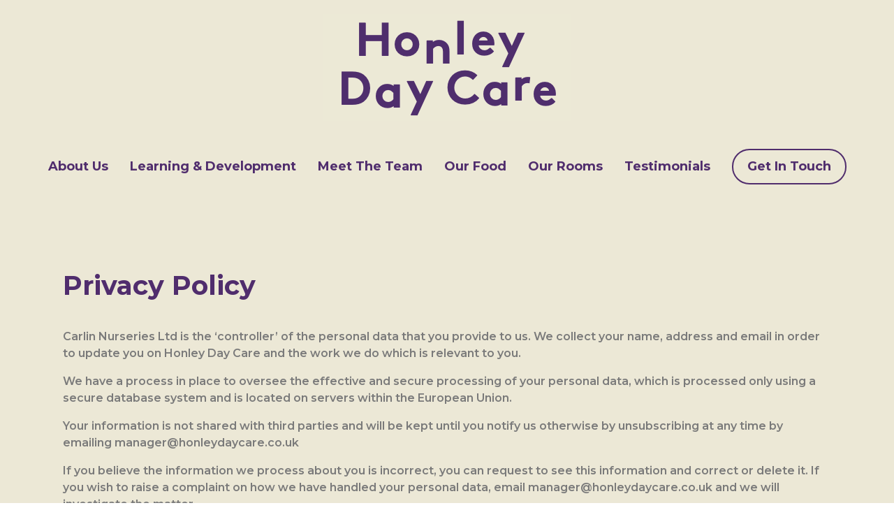

--- FILE ---
content_type: text/html; charset=UTF-8
request_url: https://honleydaycare.co.uk/privacy-policy/
body_size: 59564
content:
<!doctype html>
<html lang="en-US" class="no-js">
	<head>
        
		<meta charset="UTF-8">

		<link href="//www.google-analytics.com" rel="dns-prefetch">

                        <link rel="shortcut icon" href="https://honleydaycare.co.uk/wp-content/themes/honley_theme/assets/img/favicons/favicon.ico">

		<meta http-equiv="X-UA-Compatible" content="IE=edge">
		<meta name="viewport" content="width=device-width, initial-scale=1.0">

				<meta name="format-detection" content="telephone=no">


		<meta name='robots' content='index, follow, max-image-preview:large, max-snippet:-1, max-video-preview:-1' />
	<style>img:is([sizes="auto" i], [sizes^="auto," i]) { contain-intrinsic-size: 3000px 1500px }</style>
	
	<!-- This site is optimized with the Yoast SEO plugin v20.0 - https://yoast.com/wordpress/plugins/seo/ -->
	<title>Privacy Policy - Honley Day Care</title>
	<link rel="canonical" href="https://honleydaycare.co.uk/privacy-policy/" />
	<meta property="og:locale" content="en_US" />
	<meta property="og:type" content="article" />
	<meta property="og:title" content="Privacy Policy - Honley Day Care" />
	<meta property="og:description" content="Privacy Policy Carlin Nurseries Ltd is the ‘controller’ of the personal data that you provide to us. We collect your name, address and email in order to update you on Honley Day Care and the work we do which is relevant to you.   We have a process in place to oversee the effective and... View Article" />
	<meta property="og:url" content="https://honleydaycare.co.uk/privacy-policy/" />
	<meta property="og:site_name" content="Honley Day Care" />
	<meta property="article:modified_time" content="2022-02-07T10:25:38+00:00" />
	<meta property="og:image" content="https://honley.fifteen.dev/wp-content/uploads/2021/08/Asset-9.svg" />
	<meta name="twitter:card" content="summary_large_image" />
	<meta name="twitter:label1" content="Est. reading time" />
	<meta name="twitter:data1" content="1 minute" />
	<script type="application/ld+json" class="yoast-schema-graph">{"@context":"https://schema.org","@graph":[{"@type":"WebPage","@id":"https://honleydaycare.co.uk/privacy-policy/","url":"https://honleydaycare.co.uk/privacy-policy/","name":"Privacy Policy - Honley Day Care","isPartOf":{"@id":"https://honleydaycare.co.uk/#website"},"primaryImageOfPage":{"@id":"https://honleydaycare.co.uk/privacy-policy/#primaryimage"},"image":{"@id":"https://honleydaycare.co.uk/privacy-policy/#primaryimage"},"thumbnailUrl":"https://honley.fifteen.dev/wp-content/uploads/2021/08/Asset-9.svg","datePublished":"2021-08-26T11:54:14+00:00","dateModified":"2022-02-07T10:25:38+00:00","breadcrumb":{"@id":"https://honleydaycare.co.uk/privacy-policy/#breadcrumb"},"inLanguage":"en-US","potentialAction":[{"@type":"ReadAction","target":["https://honleydaycare.co.uk/privacy-policy/"]}]},{"@type":"ImageObject","inLanguage":"en-US","@id":"https://honleydaycare.co.uk/privacy-policy/#primaryimage","url":"https://honley.fifteen.dev/wp-content/uploads/2021/08/Asset-9.svg","contentUrl":"https://honley.fifteen.dev/wp-content/uploads/2021/08/Asset-9.svg"},{"@type":"BreadcrumbList","@id":"https://honleydaycare.co.uk/privacy-policy/#breadcrumb","itemListElement":[{"@type":"ListItem","position":1,"name":"Home","item":"https://honleydaycare.co.uk/"},{"@type":"ListItem","position":2,"name":"Privacy Policy"}]},{"@type":"WebSite","@id":"https://honleydaycare.co.uk/#website","url":"https://honleydaycare.co.uk/","name":"Honley Day Care","description":"Just another WordPress site","potentialAction":[{"@type":"SearchAction","target":{"@type":"EntryPoint","urlTemplate":"https://honleydaycare.co.uk/?s={search_term_string}"},"query-input":"required name=search_term_string"}],"inLanguage":"en-US"}]}</script>
	<!-- / Yoast SEO plugin. -->


<link rel='dns-prefetch' href='//fonts.googleapis.com' />
<link rel='stylesheet' id='formidable-css' href='https://honleydaycare.co.uk/wp-content/plugins/formidable/css/formidableforms.css?ver=823949' media='all' />
<link rel='stylesheet' id='wp-block-library-css' href='https://honleydaycare.co.uk/wp-includes/css/dist/block-library/style.min.css?ver=6.8.3' media='all' />
<style id='classic-theme-styles-inline-css' type='text/css'>
/*! This file is auto-generated */
.wp-block-button__link{color:#fff;background-color:#32373c;border-radius:9999px;box-shadow:none;text-decoration:none;padding:calc(.667em + 2px) calc(1.333em + 2px);font-size:1.125em}.wp-block-file__button{background:#32373c;color:#fff;text-decoration:none}
</style>
<style id='global-styles-inline-css' type='text/css'>
:root{--wp--preset--aspect-ratio--square: 1;--wp--preset--aspect-ratio--4-3: 4/3;--wp--preset--aspect-ratio--3-4: 3/4;--wp--preset--aspect-ratio--3-2: 3/2;--wp--preset--aspect-ratio--2-3: 2/3;--wp--preset--aspect-ratio--16-9: 16/9;--wp--preset--aspect-ratio--9-16: 9/16;--wp--preset--color--black: #000000;--wp--preset--color--cyan-bluish-gray: #abb8c3;--wp--preset--color--white: #ffffff;--wp--preset--color--pale-pink: #f78da7;--wp--preset--color--vivid-red: #cf2e2e;--wp--preset--color--luminous-vivid-orange: #ff6900;--wp--preset--color--luminous-vivid-amber: #fcb900;--wp--preset--color--light-green-cyan: #7bdcb5;--wp--preset--color--vivid-green-cyan: #00d084;--wp--preset--color--pale-cyan-blue: #8ed1fc;--wp--preset--color--vivid-cyan-blue: #0693e3;--wp--preset--color--vivid-purple: #9b51e0;--wp--preset--gradient--vivid-cyan-blue-to-vivid-purple: linear-gradient(135deg,rgba(6,147,227,1) 0%,rgb(155,81,224) 100%);--wp--preset--gradient--light-green-cyan-to-vivid-green-cyan: linear-gradient(135deg,rgb(122,220,180) 0%,rgb(0,208,130) 100%);--wp--preset--gradient--luminous-vivid-amber-to-luminous-vivid-orange: linear-gradient(135deg,rgba(252,185,0,1) 0%,rgba(255,105,0,1) 100%);--wp--preset--gradient--luminous-vivid-orange-to-vivid-red: linear-gradient(135deg,rgba(255,105,0,1) 0%,rgb(207,46,46) 100%);--wp--preset--gradient--very-light-gray-to-cyan-bluish-gray: linear-gradient(135deg,rgb(238,238,238) 0%,rgb(169,184,195) 100%);--wp--preset--gradient--cool-to-warm-spectrum: linear-gradient(135deg,rgb(74,234,220) 0%,rgb(151,120,209) 20%,rgb(207,42,186) 40%,rgb(238,44,130) 60%,rgb(251,105,98) 80%,rgb(254,248,76) 100%);--wp--preset--gradient--blush-light-purple: linear-gradient(135deg,rgb(255,206,236) 0%,rgb(152,150,240) 100%);--wp--preset--gradient--blush-bordeaux: linear-gradient(135deg,rgb(254,205,165) 0%,rgb(254,45,45) 50%,rgb(107,0,62) 100%);--wp--preset--gradient--luminous-dusk: linear-gradient(135deg,rgb(255,203,112) 0%,rgb(199,81,192) 50%,rgb(65,88,208) 100%);--wp--preset--gradient--pale-ocean: linear-gradient(135deg,rgb(255,245,203) 0%,rgb(182,227,212) 50%,rgb(51,167,181) 100%);--wp--preset--gradient--electric-grass: linear-gradient(135deg,rgb(202,248,128) 0%,rgb(113,206,126) 100%);--wp--preset--gradient--midnight: linear-gradient(135deg,rgb(2,3,129) 0%,rgb(40,116,252) 100%);--wp--preset--font-size--small: 13px;--wp--preset--font-size--medium: 20px;--wp--preset--font-size--large: 36px;--wp--preset--font-size--x-large: 42px;--wp--preset--spacing--20: 0.44rem;--wp--preset--spacing--30: 0.67rem;--wp--preset--spacing--40: 1rem;--wp--preset--spacing--50: 1.5rem;--wp--preset--spacing--60: 2.25rem;--wp--preset--spacing--70: 3.38rem;--wp--preset--spacing--80: 5.06rem;--wp--preset--shadow--natural: 6px 6px 9px rgba(0, 0, 0, 0.2);--wp--preset--shadow--deep: 12px 12px 50px rgba(0, 0, 0, 0.4);--wp--preset--shadow--sharp: 6px 6px 0px rgba(0, 0, 0, 0.2);--wp--preset--shadow--outlined: 6px 6px 0px -3px rgba(255, 255, 255, 1), 6px 6px rgba(0, 0, 0, 1);--wp--preset--shadow--crisp: 6px 6px 0px rgba(0, 0, 0, 1);}:where(.is-layout-flex){gap: 0.5em;}:where(.is-layout-grid){gap: 0.5em;}body .is-layout-flex{display: flex;}.is-layout-flex{flex-wrap: wrap;align-items: center;}.is-layout-flex > :is(*, div){margin: 0;}body .is-layout-grid{display: grid;}.is-layout-grid > :is(*, div){margin: 0;}:where(.wp-block-columns.is-layout-flex){gap: 2em;}:where(.wp-block-columns.is-layout-grid){gap: 2em;}:where(.wp-block-post-template.is-layout-flex){gap: 1.25em;}:where(.wp-block-post-template.is-layout-grid){gap: 1.25em;}.has-black-color{color: var(--wp--preset--color--black) !important;}.has-cyan-bluish-gray-color{color: var(--wp--preset--color--cyan-bluish-gray) !important;}.has-white-color{color: var(--wp--preset--color--white) !important;}.has-pale-pink-color{color: var(--wp--preset--color--pale-pink) !important;}.has-vivid-red-color{color: var(--wp--preset--color--vivid-red) !important;}.has-luminous-vivid-orange-color{color: var(--wp--preset--color--luminous-vivid-orange) !important;}.has-luminous-vivid-amber-color{color: var(--wp--preset--color--luminous-vivid-amber) !important;}.has-light-green-cyan-color{color: var(--wp--preset--color--light-green-cyan) !important;}.has-vivid-green-cyan-color{color: var(--wp--preset--color--vivid-green-cyan) !important;}.has-pale-cyan-blue-color{color: var(--wp--preset--color--pale-cyan-blue) !important;}.has-vivid-cyan-blue-color{color: var(--wp--preset--color--vivid-cyan-blue) !important;}.has-vivid-purple-color{color: var(--wp--preset--color--vivid-purple) !important;}.has-black-background-color{background-color: var(--wp--preset--color--black) !important;}.has-cyan-bluish-gray-background-color{background-color: var(--wp--preset--color--cyan-bluish-gray) !important;}.has-white-background-color{background-color: var(--wp--preset--color--white) !important;}.has-pale-pink-background-color{background-color: var(--wp--preset--color--pale-pink) !important;}.has-vivid-red-background-color{background-color: var(--wp--preset--color--vivid-red) !important;}.has-luminous-vivid-orange-background-color{background-color: var(--wp--preset--color--luminous-vivid-orange) !important;}.has-luminous-vivid-amber-background-color{background-color: var(--wp--preset--color--luminous-vivid-amber) !important;}.has-light-green-cyan-background-color{background-color: var(--wp--preset--color--light-green-cyan) !important;}.has-vivid-green-cyan-background-color{background-color: var(--wp--preset--color--vivid-green-cyan) !important;}.has-pale-cyan-blue-background-color{background-color: var(--wp--preset--color--pale-cyan-blue) !important;}.has-vivid-cyan-blue-background-color{background-color: var(--wp--preset--color--vivid-cyan-blue) !important;}.has-vivid-purple-background-color{background-color: var(--wp--preset--color--vivid-purple) !important;}.has-black-border-color{border-color: var(--wp--preset--color--black) !important;}.has-cyan-bluish-gray-border-color{border-color: var(--wp--preset--color--cyan-bluish-gray) !important;}.has-white-border-color{border-color: var(--wp--preset--color--white) !important;}.has-pale-pink-border-color{border-color: var(--wp--preset--color--pale-pink) !important;}.has-vivid-red-border-color{border-color: var(--wp--preset--color--vivid-red) !important;}.has-luminous-vivid-orange-border-color{border-color: var(--wp--preset--color--luminous-vivid-orange) !important;}.has-luminous-vivid-amber-border-color{border-color: var(--wp--preset--color--luminous-vivid-amber) !important;}.has-light-green-cyan-border-color{border-color: var(--wp--preset--color--light-green-cyan) !important;}.has-vivid-green-cyan-border-color{border-color: var(--wp--preset--color--vivid-green-cyan) !important;}.has-pale-cyan-blue-border-color{border-color: var(--wp--preset--color--pale-cyan-blue) !important;}.has-vivid-cyan-blue-border-color{border-color: var(--wp--preset--color--vivid-cyan-blue) !important;}.has-vivid-purple-border-color{border-color: var(--wp--preset--color--vivid-purple) !important;}.has-vivid-cyan-blue-to-vivid-purple-gradient-background{background: var(--wp--preset--gradient--vivid-cyan-blue-to-vivid-purple) !important;}.has-light-green-cyan-to-vivid-green-cyan-gradient-background{background: var(--wp--preset--gradient--light-green-cyan-to-vivid-green-cyan) !important;}.has-luminous-vivid-amber-to-luminous-vivid-orange-gradient-background{background: var(--wp--preset--gradient--luminous-vivid-amber-to-luminous-vivid-orange) !important;}.has-luminous-vivid-orange-to-vivid-red-gradient-background{background: var(--wp--preset--gradient--luminous-vivid-orange-to-vivid-red) !important;}.has-very-light-gray-to-cyan-bluish-gray-gradient-background{background: var(--wp--preset--gradient--very-light-gray-to-cyan-bluish-gray) !important;}.has-cool-to-warm-spectrum-gradient-background{background: var(--wp--preset--gradient--cool-to-warm-spectrum) !important;}.has-blush-light-purple-gradient-background{background: var(--wp--preset--gradient--blush-light-purple) !important;}.has-blush-bordeaux-gradient-background{background: var(--wp--preset--gradient--blush-bordeaux) !important;}.has-luminous-dusk-gradient-background{background: var(--wp--preset--gradient--luminous-dusk) !important;}.has-pale-ocean-gradient-background{background: var(--wp--preset--gradient--pale-ocean) !important;}.has-electric-grass-gradient-background{background: var(--wp--preset--gradient--electric-grass) !important;}.has-midnight-gradient-background{background: var(--wp--preset--gradient--midnight) !important;}.has-small-font-size{font-size: var(--wp--preset--font-size--small) !important;}.has-medium-font-size{font-size: var(--wp--preset--font-size--medium) !important;}.has-large-font-size{font-size: var(--wp--preset--font-size--large) !important;}.has-x-large-font-size{font-size: var(--wp--preset--font-size--x-large) !important;}
:where(.wp-block-post-template.is-layout-flex){gap: 1.25em;}:where(.wp-block-post-template.is-layout-grid){gap: 1.25em;}
:where(.wp-block-columns.is-layout-flex){gap: 2em;}:where(.wp-block-columns.is-layout-grid){gap: 2em;}
:root :where(.wp-block-pullquote){font-size: 1.5em;line-height: 1.6;}
</style>
<link rel='stylesheet' id='fonts-css' href='https://fonts.googleapis.com/css?family=Open+Sans%3A300%2C400%2C700&#038;ver=1.0' media='all' />
<link rel='stylesheet' id='fifteen-css' href='https://honleydaycare.co.uk/wp-content/themes/honley_theme/style.css?ver=1.0' media='all' />
<link rel='stylesheet' id='elementor-frontend-css' href='https://honleydaycare.co.uk/wp-content/plugins/elementor/assets/css/frontend-lite.min.css?ver=3.3.1' media='all' />
<style id='elementor-frontend-inline-css' type='text/css'>
@font-face{font-family:eicons;src:url(https://honleydaycare.co.uk/wp-content/plugins/elementor/assets/lib/eicons/fonts/eicons.eot?5.10.0);src:url(https://honleydaycare.co.uk/wp-content/plugins/elementor/assets/lib/eicons/fonts/eicons.eot?5.10.0#iefix) format("embedded-opentype"),url(https://honleydaycare.co.uk/wp-content/plugins/elementor/assets/lib/eicons/fonts/eicons.woff2?5.10.0) format("woff2"),url(https://honleydaycare.co.uk/wp-content/plugins/elementor/assets/lib/eicons/fonts/eicons.woff?5.10.0) format("woff"),url(https://honleydaycare.co.uk/wp-content/plugins/elementor/assets/lib/eicons/fonts/eicons.ttf?5.10.0) format("truetype"),url(https://honleydaycare.co.uk/wp-content/plugins/elementor/assets/lib/eicons/fonts/eicons.svg?5.10.0#eicon) format("svg");font-weight:400;font-style:normal}
</style>
<link rel='stylesheet' id='elementor-post-49-css' href='https://honleydaycare.co.uk/wp-content/uploads/elementor/css/post-49.css?ver=1661246784' media='all' />
<link rel='stylesheet' id='slick-carousal-css-css' href='https://honleydaycare.co.uk/wp-content/plugins/ultimate-carousel-for-elementor/classes/../css/slick-carousal.css?ver=6.8.3' media='all' />
<link rel='stylesheet' id='font_awesome_solid-css' href='https://honleydaycare.co.uk/wp-content/plugins/ultimate-carousel-for-elementor/classes/../css/font-awesome/css/all.css?ver=6.8.3' media='all' />
<link rel='stylesheet' id='font_awese_solid-css' href='https://honleydaycare.co.uk/wp-content/plugins/ultimate-carousel-for-elementor/classes/../../elementor/assets/lib/font-awesome/css/solid.min.css?ver=6.8.3' media='all' />
<link rel='stylesheet' id='elementor-pro-css' href='https://honleydaycare.co.uk/wp-content/plugins/elementor-pro/assets/css/frontend-lite.min.css?ver=3.3.6' media='all' />
<link rel='stylesheet' id='elementor-global-css' href='https://honleydaycare.co.uk/wp-content/uploads/elementor/css/global.css?ver=1661246784' media='all' />
<link rel='stylesheet' id='elementor-post-2126-css' href='https://honleydaycare.co.uk/wp-content/uploads/elementor/css/post-2126.css?ver=1661270556' media='all' />
<link rel='stylesheet' id='google-fonts-1-css' href='https://fonts.googleapis.com/css?family=Roboto%3A100%2C100italic%2C200%2C200italic%2C300%2C300italic%2C400%2C400italic%2C500%2C500italic%2C600%2C600italic%2C700%2C700italic%2C800%2C800italic%2C900%2C900italic%7CRoboto+Slab%3A100%2C100italic%2C200%2C200italic%2C300%2C300italic%2C400%2C400italic%2C500%2C500italic%2C600%2C600italic%2C700%2C700italic%2C800%2C800italic%2C900%2C900italic%7CMontserrat%3A100%2C100italic%2C200%2C200italic%2C300%2C300italic%2C400%2C400italic%2C500%2C500italic%2C600%2C600italic%2C700%2C700italic%2C800%2C800italic%2C900%2C900italic&#038;display=auto&#038;ver=6.8.3' media='all' />
<script type="text/javascript" src="https://honleydaycare.co.uk/wp-includes/js/jquery/jquery.min.js?ver=3.7.1" id="jquery-core-js"></script>
<script type="text/javascript" src="https://honleydaycare.co.uk/wp-includes/js/jquery/jquery-migrate.min.js?ver=3.4.1" id="jquery-migrate-js"></script>
<script type="text/javascript" id="fifteen-js-extra">
/* <![CDATA[ */
var admin_ajax = {"ajaxurl":"https:\/\/honleydaycare.co.uk\/wp-admin\/admin-ajax.php"};
/* ]]> */
</script>
<script type="text/javascript" src="https://honleydaycare.co.uk/wp-content/themes/honley_theme/assets/js/scripts.min.js?ver=1.0.0" id="fifteen-js"></script>
<script type="text/javascript" src="https://honleydaycare.co.uk/wp-includes/js/jquery/ui/core.min.js?ver=1.13.3" id="jquery-ui-core-js"></script>
<script type="text/javascript" src="https://honleydaycare.co.uk/wp-content/plugins/ultimate-carousel-for-elementor/classes/../js/slick.js?ver=6.8.3" id="slick-js-js"></script>
<script type="text/javascript" src="https://honleydaycare.co.uk/wp-content/plugins/ultimate-carousel-for-elementor/classes/../js/custom-tm.js?ver=6.8.3" id="custom-tm-js-js"></script>
<link rel="https://api.w.org/" href="https://honleydaycare.co.uk/wp-json/" /><link rel="alternate" title="JSON" type="application/json" href="https://honleydaycare.co.uk/wp-json/wp/v2/pages/2126" /><script type="text/javascript">document.documentElement.className += " js";</script>
		<style type="text/css" id="wp-custom-css">
			/*header*/
.logo {
    width: 100%;
    display: inline-block;
    vertical-align: middle;
		margin-bottom: 20px;
}
.header__wrap {
    display: block;
		text-align: center;
}
.header {
    background-color: #ECE8D6;
}
.nav ul {
    width: 100% !important;
    list-style: none;
    margin: 0;
    padding: 2rem 0;
    text-align: center;
}
.menu {
    width: 100%;
}
.nav {
    width: 100%;
    position: relative;
    margin-left: auto;
}
.nav ul li .sub-menu {
		background: #ECE8D6;
}
.nav ul li .sub-menu li a {
    font-family: Montserrat;
    font-size: 16px;
    color: #502D6D;
    font-weight: 700;
}
.nav ul li a {
    font-family: Montserrat;
    font-size: 18px;
    color: #502D6D;
    font-weight: 700;
}
.nav ul li a:hover {
    color: #65CDC0 !important;
}
li.menu-item-53 {
    border: solid 2px #502D6D;
    padding: 10px 20px;
    border-radius: 50px;
}
li.menu-item-53:hover {
    background-color: #502D6D !important;
}
li.menu-item-53:hover a {
    color: #65CDC0 !important;
}
i.fas.fa-angle-right.mobi-nav-icon {
    float: right;
    font-size: 30px;
    z-index: 99999999;
}
.menu-responsive-wrap ul li i {
    display: none;
}
li.menu-item.menu-item-type-post_type.menu-item-object-page.menu-item-has-children.menu-item-632 i {
    display: inline-block;
    padding-left: 2rem;
    transform: rotate( 
0deg
 );
    width: 50px !important;
}
.menu-item-491 i, .menu-item-490 i, .menu-item-441 i, .menu-item-489 i, .menu-item-488 i {
    display: none !important;
}
.menu-responsive-wrap>ul.menu-responsive>li.menu-item-has-children>a>i, li.menu-item.menu-item-type-post_type.menu-item-object-page.menu-item-has-children.menu-item-584 i {
    display: inline-block;
    padding-left: 2rem;
    transform: rotate( 
0deg
 );
    width: 50px !important;
}
.menu-responsive-wrap ul li.menu-item-has-children::after {
	display: none;
}
.menu-item-585 i, .menu-item-586 i, .menu-item-587 i, .menu-item-588 i, .menu-item-589 i, .menu-item-590 i {
    display: none !important;
}


/*badge*/
.header-badge.elementor-widget.elementor-widget-text-editor {
    left: 75%;
    top: 200px;
    margin-top: -175px;
    width: 150px;
    height: 150px;
    background: #5bc6b8;
    clip-path: polygon( 34.54915% 2.44717%, 65.45085% 2.44717%, 90.45085% 20.61074%, 100% 50%, 90.45085% 79.38926%, 65.45085% 97.55283%, 34.54915% 97.55283%, 9.54915% 79.38926%, 0% 50%, 9.54915% 20.61074% );
	padding-top: 10px
}


/*carousel*/
a.ultimate_carousel_btn {
    font-family: montserrat !important;
    font-weight: 700 !important;
    font-size: 60px;
    text-align: center !important;
    padding: 0 !important;
}


/*Formidable forms styling*/
.with_frm_style input[type=text], .with_frm_style input[type=password], .with_frm_style input[type=email], .with_frm_style input[type=number], .with_frm_style input[type=url], .with_frm_style input[type=tel], .with_frm_style input[type=file], .with_frm_style input[type=search], .with_frm_style select, .with_frm_style .frm-card-element.StripeElement {
    border-radius: 0px !important;
    height: 50px;
}
.frm_form_fields fieldset .frm_form_field label, .frm_form_fields fieldset .form-field label {
    margin: 0px !important;
}
.frm_style_formidable-style.with_frm_style .form-field {
    margin-bottom: 15px !important;
}
button.frm_button_submit {
    border: solid 2px #502D6D !important;
    border-radius: 50px !important;
    padding: 15px 55px 15px 55px !important;
    background-color: #fff0 !important;
    color: #502D6D !important;
    font-weight: 700 !important;
    font-family: 'Montserrat' !important;
}
button.frm_button_submit:hover {
    background-color: #502D6D !important;
    color: #FFF !important;
}



/*responsive*/
@media only screen and (max-width: 992px) {
.entry-content {
    overflow: hidden;
}
	/*header*/
.logo {
    width: 45%;
    float: left;
    margin-bottom: 0px !important;
}
.mobile_toggle {
    margin-top: 5%;
    float: right !important;
}
.mobile_toggle span {
    background-color: #502D6D;
}
.menu-responsive-wrap {
    background: #ECE8D6;
}
.menu-responsive-wrap ul li a {
    display: block;
    padding: 1em 2em;
    border-bottom: 1px solid #502D6D;
    color: #502D6D;
    font-weight: 600;
}
li.menu-item-53 {
    border: 0px !important;
    padding: 0px !important;
    border-radius: 0px !important;
}

	/*typography*/
h1.elementor-heading-title {
    font-size: 40px !important;
    line-height: 50px !important;
}
h2.elementor-heading-title {
    font-size: 34px !important;
    line-height: 40px !important;
}
h3.elementor-heading-title {
    font-size: 28px !important;
    line-height: 38px !important;
}
h4.elementor-heading-title {
    font-size: 22px !important;
    line-height: 28px !important;
}
h5.elementor-heading-title {
    font-size: 18px !important;
    line-height: 24px !important;
}
	
/*footer*/
.copyright-text {
    text-align: center;
    margin-bottom: 5px;
}
.footer-menu {
    width: 33%;
    margin-top: 10px;
}
.footer {
    padding-bottom: 0px !important;
}
.footer-social-col {
    width: 20%;
    text-align: center;
}
}


@media only screen and (max-width: 421px) {
/*pre footer*/
.pre-footer-col1 .elementor-element-populated {
    padding: 10px 0px 70px 0px !important;
}
.pre-footer-col2 .elementor-element-populated {
    padding: 50px 0px 30px 0px !important;
}
.shape13 img {
		width: 100px !important;
}
.shape13 .elementor-widget-container {
    margin: -20% 0% -20% 15% !important;
}
.shape14 img {
		width: 100px !important;
}
.shape14 .elementor-widget-container {
    margin: 0% 0% 0% -10% !important;
}
.pre-footer-head1 {
    margin-top: -15% !important;
}
.shape15 img {
		width: 100px !important;
}
.shape15 .elementor-widget-container {
    margin: -35% -10% -26% 0% !important;
}
.pre-footer-head2 {
    margin-top: 10% !important;
}
.shape16 img {
		width: 140px !important;
}
.shape16 .elementor-widget-container {
    margin: 0% 30% -25% 0% !important;
}
}

.content-over-slider .slick-slide .content-section {
    margin: auto;
    margin: 0;
    position: absolute;
    top: 54% !important;
    left: 50% !important;
    transform: translate(-50%, -50%) !important;
}

 @media only screen and (min-width: 1000px) and (max-width: 1400px)  {
	
	 .content-over-slider .slick-slide .content-section {
    margin: auto;
    margin: 0;
    position: absolute;
    top: 54% !important;
    left: 36% !important;
    transform: translate(-50%, -50%) !important;
}

}

a.ultimate_carousel_btn {
    font-size: 30px !important;
}

@media only screen and (max-width: 800px){
span.carousel_btn_span {
    margin-top: 210px !important;
}
}}		</style>
				<script>
        // conditionizr.com
        // configure environment tests
        conditionizr.config({
            assets: 'https://honleydaycare.co.uk/wp-content/themes/honley_theme',
            tests: {}
        });
        </script>

        <link rel="preconnect" href="https://fonts.googleapis.com">
<link rel="preconnect" href="https://fonts.gstatic.com" crossorigin>
<link href="https://fonts.googleapis.com/css2?family=Montserrat:wght@100;200;300;400;500;600;700&display=swap" rel="stylesheet">        	</head>
	<body class="wp-singular page-template-default page page-id-2126 wp-theme-honley_theme privacy-policy elementor-default elementor-kit-49 elementor-page elementor-page-2126">
        
		<!-- header -->
		<header id="header" class="header clear">
			<div class="wrapper">




				<div class="header__wrap">

					<!-- logo -->
					<div class="logo">
						<a href="https://honleydaycare.co.uk">
							<img src="/wp-content/uploads/2021/09/honleylogo.png" alt="Logo" class="logo-img">
						</a>
					</div>
					<!-- /logo -->

					<!-- nav -->

					<nav class="nav">
						<ul><li class="menu-item menu-item-type-post_type menu-item-object-page menu-item-52"><a href="https://honleydaycare.co.uk/about-us/">About Us</a></li>
<li class="menu-item menu-item-type-post_type menu-item-object-page menu-item-54"><a href="https://honleydaycare.co.uk/learning-and-development/">Learning &#038; Development</a></li>
<li class="menu-item menu-item-type-post_type menu-item-object-page menu-item-55"><a href="https://honleydaycare.co.uk/meet-the-team/">Meet The Team</a></li>
<li class="menu-item menu-item-type-post_type menu-item-object-page menu-item-56"><a href="https://honleydaycare.co.uk/our-food/">Our Food</a></li>
<li class="menu-item menu-item-type-post_type menu-item-object-page menu-item-has-children menu-item-57"><a href="https://honleydaycare.co.uk/our-rooms/">Our Rooms</a>
<ul class="sub-menu">
	<li class="menu-item menu-item-type-post_type menu-item-object-page menu-item-881"><a href="https://honleydaycare.co.uk/our-rooms/baby-suite/">Baby Suite</a></li>
	<li class="menu-item menu-item-type-post_type menu-item-object-page menu-item-880"><a href="https://honleydaycare.co.uk/our-rooms/toddler-room/">Toddler Room</a></li>
	<li class="menu-item menu-item-type-post_type menu-item-object-page menu-item-879"><a href="https://honleydaycare.co.uk/our-rooms/rising-threes/">Rising Threes</a></li>
	<li class="menu-item menu-item-type-post_type menu-item-object-page menu-item-878"><a href="https://honleydaycare.co.uk/our-rooms/pre-prep/">Pre-Prep</a></li>
</ul>
</li>
<li class="menu-item menu-item-type-post_type menu-item-object-page menu-item-58"><a href="https://honleydaycare.co.uk/testimonials/">Testimonials</a></li>
<li class="menu-item menu-item-type-post_type menu-item-object-page menu-item-53"><a href="https://honleydaycare.co.uk/get-in-touch/">Get In Touch</a></li>
</ul>					</nav>
					<!-- /nav -->

					<!-- responsive nav toggle -->
					<div class="mobile_toggle">
						<span></span>
						<span></span>
						<span></span>
					</div>
					<!-- /responsive nav toggle -->

				</div>

			</div>
		</header>
		<!-- /header -->

		<div class="menu-responsive-wrap">
			<ul class="menu-responsive"><li class="menu-item menu-item-type-post_type menu-item-object-page menu-item-52"><a href="https://honleydaycare.co.uk/about-us/">About Us</a></li>
<li class="menu-item menu-item-type-post_type menu-item-object-page menu-item-54"><a href="https://honleydaycare.co.uk/learning-and-development/">Learning &#038; Development</a></li>
<li class="menu-item menu-item-type-post_type menu-item-object-page menu-item-55"><a href="https://honleydaycare.co.uk/meet-the-team/">Meet The Team</a></li>
<li class="menu-item menu-item-type-post_type menu-item-object-page menu-item-56"><a href="https://honleydaycare.co.uk/our-food/">Our Food</a></li>
<li class="menu-item menu-item-type-post_type menu-item-object-page menu-item-has-children menu-item-57"><a href="https://honleydaycare.co.uk/our-rooms/">Our Rooms</a>
<ul class="sub-menu">
	<li class="menu-item menu-item-type-post_type menu-item-object-page menu-item-881"><a href="https://honleydaycare.co.uk/our-rooms/baby-suite/">Baby Suite</a></li>
	<li class="menu-item menu-item-type-post_type menu-item-object-page menu-item-880"><a href="https://honleydaycare.co.uk/our-rooms/toddler-room/">Toddler Room</a></li>
	<li class="menu-item menu-item-type-post_type menu-item-object-page menu-item-879"><a href="https://honleydaycare.co.uk/our-rooms/rising-threes/">Rising Threes</a></li>
	<li class="menu-item menu-item-type-post_type menu-item-object-page menu-item-878"><a href="https://honleydaycare.co.uk/our-rooms/pre-prep/">Pre-Prep</a></li>
</ul>
</li>
<li class="menu-item menu-item-type-post_type menu-item-object-page menu-item-58"><a href="https://honleydaycare.co.uk/testimonials/">Testimonials</a></li>
<li class="menu-item menu-item-type-post_type menu-item-object-page menu-item-53"><a href="https://honleydaycare.co.uk/get-in-touch/">Get In Touch</a></li>
</ul>		</div>

		<!-- spacer for fixed headers -->
		<!-- <div class="spacer"></div> -->



						</div><!--  .col-md-8 -->
					</div><!--  .row -->
				</div><!--  .container -->
			</div><!--  .search-bar -->

		<div class="entry-content">		<div data-elementor-type="wp-page" data-elementor-id="2126" class="elementor elementor-2126" data-elementor-settings="[]">
							<div class="elementor-section-wrap">
							<section class="elementor-section elementor-top-section elementor-element elementor-element-3099eebb top-section elementor-section-boxed elementor-section-height-default elementor-section-height-default" data-id="3099eebb" data-element_type="section" data-settings="{&quot;background_background&quot;:&quot;classic&quot;}">
						<div class="elementor-container elementor-column-gap-default">
					<div class="elementor-column elementor-col-100 elementor-top-column elementor-element elementor-element-26e21eb4" data-id="26e21eb4" data-element_type="column">
			<div class="elementor-widget-wrap elementor-element-populated">
								<section class="elementor-section elementor-inner-section elementor-element elementor-element-48850c7f top-1 elementor-section-boxed elementor-section-height-default elementor-section-height-default" data-id="48850c7f" data-element_type="section">
						<div class="elementor-container elementor-column-gap-default">
					<div class="elementor-column elementor-col-100 elementor-inner-column elementor-element elementor-element-9478ca0 top-1-inner-1" data-id="9478ca0" data-element_type="column">
			<div class="elementor-widget-wrap elementor-element-populated">
								<div class="elementor-element elementor-element-2166d64c elementor-widget elementor-widget-heading" data-id="2166d64c" data-element_type="widget" data-widget_type="heading.default">
				<div class="elementor-widget-container">
			<style>/*! elementor - v3.3.1 - 20-07-2021 */
.elementor-heading-title{padding:0;margin:0;line-height:1}.elementor-widget-heading .elementor-heading-title[class*=elementor-size-]>a{color:inherit;font-size:inherit;line-height:inherit}.elementor-widget-heading .elementor-heading-title.elementor-size-small{font-size:15px}.elementor-widget-heading .elementor-heading-title.elementor-size-medium{font-size:19px}.elementor-widget-heading .elementor-heading-title.elementor-size-large{font-size:29px}.elementor-widget-heading .elementor-heading-title.elementor-size-xl{font-size:39px}.elementor-widget-heading .elementor-heading-title.elementor-size-xxl{font-size:59px}</style><h2 class="elementor-heading-title elementor-size-default">Privacy Policy</h2>		</div>
				</div>
				<div class="elementor-element elementor-element-3a107237 elementor-widget elementor-widget-text-editor" data-id="3a107237" data-element_type="widget" data-widget_type="text-editor.default">
				<div class="elementor-widget-container">
			<style>/*! elementor - v3.3.1 - 20-07-2021 */
.elementor-widget-text-editor.elementor-drop-cap-view-stacked .elementor-drop-cap{background-color:#818a91;color:#fff}.elementor-widget-text-editor.elementor-drop-cap-view-framed .elementor-drop-cap{color:#818a91;border:3px solid;background-color:transparent}.elementor-widget-text-editor:not(.elementor-drop-cap-view-default) .elementor-drop-cap{margin-top:8px}.elementor-widget-text-editor:not(.elementor-drop-cap-view-default) .elementor-drop-cap-letter{width:1em;height:1em}.elementor-widget-text-editor .elementor-drop-cap{float:left;text-align:center;line-height:1;font-size:50px}.elementor-widget-text-editor .elementor-drop-cap-letter{display:inline-block}</style>					<p>Carlin Nurseries Ltd is the ‘controller’ of the personal data that you provide to us. We collect your name, address and email in order to update you on Honley Day Care and the work we do which is relevant to you.  </p><p>We have a process in place to oversee the effective and secure processing of your personal data, which is processed only using a secure database system and is located on servers within the European Union. </p><p>Your information is not shared with third parties and will be kept until you notify us otherwise by unsubscribing at any time by emailing manager@honleydaycare.co.uk</p><p>If you believe the information we process about you is incorrect, you can request to see this information and correct or delete it. If you wish to raise a complaint on how we have handled your personal data, email manager@honleydaycare.co.uk and we will investigate the matter.  </p><p>If you are not satisfied with our response or believe that your data is not being processed in accordance with the regulations then you can complain to the Information Commissioner’s Office (ICO).  </p>						</div>
				</div>
					</div>
		</div>
							</div>
		</section>
					</div>
		</div>
							</div>
		</section>
				<section class="elementor-section elementor-top-section elementor-element elementor-element-23e2598b elementor-section-boxed elementor-section-height-default elementor-section-height-default" data-id="23e2598b" data-element_type="section" data-settings="{&quot;background_background&quot;:&quot;classic&quot;}">
						<div class="elementor-container elementor-column-gap-default">
					<div class="elementor-column elementor-col-100 elementor-top-column elementor-element elementor-element-7f990b35" data-id="7f990b35" data-element_type="column">
			<div class="elementor-widget-wrap elementor-element-populated">
								<section class="elementor-section elementor-inner-section elementor-element elementor-element-4120ded0 elementor-section-height-min-height elementor-section-content-middle elementor-section-boxed elementor-section-height-default" data-id="4120ded0" data-element_type="section">
						<div class="elementor-container elementor-column-gap-default">
					<div class="elementor-column elementor-col-50 elementor-inner-column elementor-element elementor-element-2a5b5ea1 pre-footer-col1" data-id="2a5b5ea1" data-element_type="column" data-settings="{&quot;background_background&quot;:&quot;classic&quot;}">
			<div class="elementor-widget-wrap elementor-element-populated">
								<div class="elementor-element elementor-element-1dd23c20 shape13 elementor-widget elementor-widget-image" data-id="1dd23c20" data-element_type="widget" data-widget_type="image.default">
				<div class="elementor-widget-container">
			<style>/*! elementor - v3.3.1 - 20-07-2021 */
.elementor-widget-image{text-align:center}.elementor-widget-image a{display:inline-block}.elementor-widget-image a img[src$=".svg"]{width:48px}.elementor-widget-image img{vertical-align:middle;display:inline-block}</style>												<img decoding="async" width="1" height="1" src="https://honleydaycare.co.uk/wp-content/uploads/2021/08/Asset-9.svg" class="attachment-large size-large" alt="" />															</div>
				</div>
				<div class="elementor-element elementor-element-e5a11f5 shape14 elementor-widget elementor-widget-image" data-id="e5a11f5" data-element_type="widget" data-widget_type="image.default">
				<div class="elementor-widget-container">
															<img decoding="async" width="1" height="1" src="https://honleydaycare.co.uk/wp-content/uploads/2021/08/Asset-14.svg" class="attachment-large size-large" alt="" />															</div>
				</div>
				<div class="elementor-element elementor-element-77efef9c pre-footer-head1 elementor-widget elementor-widget-heading" data-id="77efef9c" data-element_type="widget" data-widget_type="heading.default">
				<div class="elementor-widget-container">
			<h3 class="elementor-heading-title elementor-size-default">Any Questions?</h3>		</div>
				</div>
				<div class="elementor-element elementor-element-64dee114 elementor-widget elementor-widget-heading" data-id="64dee114" data-element_type="widget" data-widget_type="heading.default">
				<div class="elementor-widget-container">
			<h4 class="elementor-heading-title elementor-size-default">We’re here to help</h4>		</div>
				</div>
				<div class="elementor-element elementor-element-22121cf elementor-align-center elementor-widget elementor-widget-button" data-id="22121cf" data-element_type="widget" data-widget_type="button.default">
				<div class="elementor-widget-container">
					<div class="elementor-button-wrapper">
			<a href="/get-in-touch" class="elementor-button-link elementor-button elementor-size-sm" role="button">
						<span class="elementor-button-content-wrapper">
						<span class="elementor-button-text">Get in touch</span>
		</span>
					</a>
		</div>
				</div>
				</div>
					</div>
		</div>
				<div class="elementor-column elementor-col-50 elementor-inner-column elementor-element elementor-element-3c3e812 pre-footer-col2" data-id="3c3e812" data-element_type="column" data-settings="{&quot;background_background&quot;:&quot;classic&quot;}">
			<div class="elementor-widget-wrap elementor-element-populated">
								<div class="elementor-element elementor-element-5ccba44f pre-footer-head2 elementor-widget elementor-widget-heading" data-id="5ccba44f" data-element_type="widget" data-widget_type="heading.default">
				<div class="elementor-widget-container">
			<h3 class="elementor-heading-title elementor-size-default">Meet the Team</h3>		</div>
				</div>
				<div class="elementor-element elementor-element-1d943a33 elementor-widget elementor-widget-heading" data-id="1d943a33" data-element_type="widget" data-widget_type="heading.default">
				<div class="elementor-widget-container">
			<h4 class="elementor-heading-title elementor-size-default">We invest in passionate people</h4>		</div>
				</div>
				<div class="elementor-element elementor-element-2cf78abd elementor-align-center elementor-widget elementor-widget-button" data-id="2cf78abd" data-element_type="widget" data-widget_type="button.default">
				<div class="elementor-widget-container">
					<div class="elementor-button-wrapper">
			<a href="/meet-the-team/" class="elementor-button-link elementor-button elementor-size-sm" role="button">
						<span class="elementor-button-content-wrapper">
						<span class="elementor-button-text">Find out more</span>
		</span>
					</a>
		</div>
				</div>
				</div>
				<div class="elementor-element elementor-element-1418dc12 shape15 elementor-widget elementor-widget-image" data-id="1418dc12" data-element_type="widget" data-widget_type="image.default">
				<div class="elementor-widget-container">
															<img decoding="async" width="1" height="1" src="https://honleydaycare.co.uk/wp-content/uploads/2021/08/Asset-17.svg" class="attachment-large size-large" alt="" />															</div>
				</div>
				<div class="elementor-element elementor-element-119e750d shape16 elementor-widget elementor-widget-image" data-id="119e750d" data-element_type="widget" data-widget_type="image.default">
				<div class="elementor-widget-container">
															<img decoding="async" width="1" height="1" src="https://honleydaycare.co.uk/wp-content/uploads/2021/08/Asset-16.svg" class="attachment-large size-large" alt="" />															</div>
				</div>
					</div>
		</div>
							</div>
		</section>
					</div>
		</div>
							</div>
		</section>
				<section class="elementor-section elementor-top-section elementor-element elementor-element-6269a2d elementor-section-full_width elementor-section-height-default elementor-section-height-default" data-id="6269a2d" data-element_type="section">
						<div class="elementor-container elementor-column-gap-default">
					<div class="elementor-column elementor-col-100 elementor-top-column elementor-element elementor-element-f04ea11" data-id="f04ea11" data-element_type="column">
			<div class="elementor-widget-wrap elementor-element-populated">
								<div class="elementor-element elementor-element-1d5e297 elementor-widget elementor-widget-template" data-id="1d5e297" data-element_type="widget" data-widget_type="template.default">
				<div class="elementor-widget-container">
					<div class="elementor-template">
					<div data-elementor-type="section" data-elementor-id="275" class="elementor elementor-275" data-elementor-settings="[]">
		<div class="elementor-section-wrap">
					<section class="elementor-section elementor-top-section elementor-element elementor-element-3a85eae6 footer elementor-section-boxed elementor-section-height-default elementor-section-height-default" data-id="3a85eae6" data-element_type="section" data-settings="{&quot;background_background&quot;:&quot;classic&quot;}">
						<div class="elementor-container elementor-column-gap-default">
					<div class="elementor-column elementor-col-100 elementor-top-column elementor-element elementor-element-79314ff8" data-id="79314ff8" data-element_type="column">
			<div class="elementor-widget-wrap elementor-element-populated">
								<div class="elementor-element elementor-element-3313b848 elementor-widget elementor-widget-heading" data-id="3313b848" data-element_type="widget" data-widget_type="heading.default">
				<div class="elementor-widget-container">
			<h4 class="elementor-heading-title elementor-size-default">Get in touch</h4>		</div>
				</div>
				<div class="elementor-element elementor-element-12633040 elementor-widget elementor-widget-text-editor" data-id="12633040" data-element_type="widget" data-widget_type="text-editor.default">
				<div class="elementor-widget-container">
								<p>If you would like to find out more about Honley Day Care and Pre-Prep School<br />or to arrange a visit, please don&#8217;t hesitate to get in touch.</p>						</div>
				</div>
				<div class="elementor-element elementor-element-c951b7f elementor-align-center elementor-widget elementor-widget-button" data-id="c951b7f" data-element_type="widget" data-widget_type="button.default">
				<div class="elementor-widget-container">
					<div class="elementor-button-wrapper">
			<a href="/get-in-touch/" class="elementor-button-link elementor-button elementor-size-sm" role="button">
						<span class="elementor-button-content-wrapper">
						<span class="elementor-button-text">Contact us</span>
		</span>
					</a>
		</div>
				</div>
				</div>
				<div class="elementor-element elementor-element-6a379075 elementor-widget-divider--view-line elementor-widget elementor-widget-divider" data-id="6a379075" data-element_type="widget" data-widget_type="divider.default">
				<div class="elementor-widget-container">
			<style>/*! elementor - v3.3.1 - 20-07-2021 */
.elementor-widget-divider{--divider-border-style:none;--divider-border-width:1px;--divider-color:#2c2c2c;--divider-icon-size:20px;--divider-element-spacing:10px;--divider-pattern-height:24px;--divider-pattern-size:20px;--divider-pattern-url:none;--divider-pattern-repeat:repeat-x}.elementor-widget-divider .elementor-divider{display:-webkit-box;display:-ms-flexbox;display:flex}.elementor-widget-divider .elementor-divider__text{font-size:15px;line-height:1;max-width:95%}.elementor-widget-divider .elementor-divider__element{margin:0 var(--divider-element-spacing);-ms-flex-negative:0;flex-shrink:0}.elementor-widget-divider .elementor-icon{font-size:var(--divider-icon-size)}.elementor-widget-divider .elementor-divider-separator{display:-webkit-box;display:-ms-flexbox;display:flex;margin:0;direction:ltr}.elementor-widget-divider--view-line_icon .elementor-divider-separator,.elementor-widget-divider--view-line_text .elementor-divider-separator{-webkit-box-align:center;-ms-flex-align:center;align-items:center}.elementor-widget-divider--view-line_icon .elementor-divider-separator:after,.elementor-widget-divider--view-line_icon .elementor-divider-separator:before,.elementor-widget-divider--view-line_text .elementor-divider-separator:after,.elementor-widget-divider--view-line_text .elementor-divider-separator:before{display:block;content:"";border-bottom:0;-webkit-box-flex:1;-ms-flex-positive:1;flex-grow:1;border-top:var(--divider-border-width) var(--divider-border-style) var(--divider-color)}.elementor-widget-divider--element-align-left .elementor-divider .elementor-divider-separator>.elementor-divider__svg:first-of-type{-webkit-box-flex:0;-ms-flex-positive:0;flex-grow:0;-ms-flex-negative:100;flex-shrink:100}.elementor-widget-divider--element-align-left .elementor-divider-separator:before{content:none}.elementor-widget-divider--element-align-left .elementor-divider__element{margin-left:0}.elementor-widget-divider--element-align-right .elementor-divider .elementor-divider-separator>.elementor-divider__svg:last-of-type{-webkit-box-flex:0;-ms-flex-positive:0;flex-grow:0;-ms-flex-negative:100;flex-shrink:100}.elementor-widget-divider--element-align-right .elementor-divider-separator:after{content:none}.elementor-widget-divider--element-align-right .elementor-divider__element{margin-right:0}.elementor-widget-divider:not(.elementor-widget-divider--view-line_text):not(.elementor-widget-divider--view-line_icon) .elementor-divider-separator{border-top:var(--divider-border-width) var(--divider-border-style) var(--divider-color)}.elementor-widget-divider--separator-type-pattern{--divider-border-style:none}.elementor-widget-divider--separator-type-pattern.elementor-widget-divider--view-line .elementor-divider-separator,.elementor-widget-divider--separator-type-pattern:not(.elementor-widget-divider--view-line) .elementor-divider-separator:after,.elementor-widget-divider--separator-type-pattern:not(.elementor-widget-divider--view-line) .elementor-divider-separator:before,.elementor-widget-divider--separator-type-pattern:not([class*=elementor-widget-divider--view]) .elementor-divider-separator{width:100%;min-height:var(--divider-pattern-height);-webkit-mask-size:var(--divider-pattern-size) 100%;mask-size:var(--divider-pattern-size) 100%;-webkit-mask-repeat:var(--divider-pattern-repeat);mask-repeat:var(--divider-pattern-repeat);background-color:var(--divider-color);-webkit-mask-image:var(--divider-pattern-url);mask-image:var(--divider-pattern-url)}.elementor-widget-divider--no-spacing{--divider-pattern-size:auto}.elementor-widget-divider--bg-round{--divider-pattern-repeat:round}.rtl .elementor-widget-divider .elementor-divider__text{direction:rtl}</style>		<div class="elementor-divider">
			<span class="elementor-divider-separator">
						</span>
		</div>
				</div>
				</div>
				<section class="elementor-section elementor-inner-section elementor-element elementor-element-599109c0 elementor-section-boxed elementor-section-height-default elementor-section-height-default" data-id="599109c0" data-element_type="section">
						<div class="elementor-container elementor-column-gap-default">
					<div class="elementor-column elementor-col-10 elementor-inner-column elementor-element elementor-element-79e158fe" data-id="79e158fe" data-element_type="column">
			<div class="elementor-widget-wrap elementor-element-populated">
								<div class="elementor-element elementor-element-177a14ca copyright-text elementor-widget elementor-widget-heading" data-id="177a14ca" data-element_type="widget" data-widget_type="heading.default">
				<div class="elementor-widget-container">
			<p class="elementor-heading-title elementor-size-default">Copyright 2021 - Honley Day Care</p>		</div>
				</div>
					</div>
		</div>
				<div class="elementor-column elementor-col-10 elementor-inner-column elementor-element elementor-element-76b887bf footer-menu" data-id="76b887bf" data-element_type="column">
			<div class="elementor-widget-wrap elementor-element-populated">
								<div class="elementor-element elementor-element-74f2c9ad elementor-widget elementor-widget-heading" data-id="74f2c9ad" data-element_type="widget" data-widget_type="heading.default">
				<div class="elementor-widget-container">
			<p class="elementor-heading-title elementor-size-default"><a href="/privacy-policy/">Privacy</a></p>		</div>
				</div>
					</div>
		</div>
				<div class="elementor-column elementor-col-10 elementor-inner-column elementor-element elementor-element-1ff2a508 footer-menu" data-id="1ff2a508" data-element_type="column">
			<div class="elementor-widget-wrap elementor-element-populated">
								<div class="elementor-element elementor-element-59efe8e0 elementor-widget elementor-widget-heading" data-id="59efe8e0" data-element_type="widget" data-widget_type="heading.default">
				<div class="elementor-widget-container">
			<p class="elementor-heading-title elementor-size-default"><a href="https://files.ofsted.gov.uk/v1/file/50025495">Ofsted</a></p>		</div>
				</div>
					</div>
		</div>
				<div class="elementor-column elementor-col-10 elementor-inner-column elementor-element elementor-element-639ec258 footer-menu" data-id="639ec258" data-element_type="column">
			<div class="elementor-widget-wrap elementor-element-populated">
									</div>
		</div>
				<div class="elementor-column elementor-col-10 elementor-inner-column elementor-element elementor-element-6c478763 footer-social-col" data-id="6c478763" data-element_type="column">
			<div class="elementor-widget-wrap">
									</div>
		</div>
				<div class="elementor-column elementor-col-10 elementor-inner-column elementor-element elementor-element-a62807b footer-social-col" data-id="a62807b" data-element_type="column">
			<div class="elementor-widget-wrap">
									</div>
		</div>
				<div class="elementor-column elementor-col-10 elementor-inner-column elementor-element elementor-element-11e3d00f footer-social-col" data-id="11e3d00f" data-element_type="column">
			<div class="elementor-widget-wrap elementor-element-populated">
								<div class="elementor-element elementor-element-926cd40 elementor-view-default elementor-widget elementor-widget-icon" data-id="926cd40" data-element_type="widget" data-widget_type="icon.default">
				<div class="elementor-widget-container">
					<div class="elementor-icon-wrapper">
			<div class="elementor-icon">
			<i aria-hidden="true" class="fab fa-facebook-f"></i>			</div>
		</div>
				</div>
				</div>
					</div>
		</div>
				<div class="elementor-column elementor-col-10 elementor-inner-column elementor-element elementor-element-2a5b4186 footer-social-col" data-id="2a5b4186" data-element_type="column">
			<div class="elementor-widget-wrap elementor-element-populated">
								<div class="elementor-element elementor-element-5bda372 elementor-view-default elementor-widget elementor-widget-icon" data-id="5bda372" data-element_type="widget" data-widget_type="icon.default">
				<div class="elementor-widget-container">
					<div class="elementor-icon-wrapper">
			<a class="elementor-icon" href="https://www.instagram.com/honleydaycare/">
			<i aria-hidden="true" class="fab fa-instagram"></i>			</a>
		</div>
				</div>
				</div>
					</div>
		</div>
				<div class="elementor-column elementor-col-10 elementor-inner-column elementor-element elementor-element-10fc191a footer-social-col" data-id="10fc191a" data-element_type="column">
			<div class="elementor-widget-wrap">
									</div>
		</div>
				<div class="elementor-column elementor-col-10 elementor-inner-column elementor-element elementor-element-5d4af0ff" data-id="5d4af0ff" data-element_type="column">
			<div class="elementor-widget-wrap elementor-element-populated">
								<div class="elementor-element elementor-element-72f447c copyright-text elementor-widget elementor-widget-heading" data-id="72f447c" data-element_type="widget" data-widget_type="heading.default">
				<div class="elementor-widget-container">
			<p class="elementor-heading-title elementor-size-default"><a href="http://www.picture-smiths.co.uk/">Website by Picture Smiths</a></p>		</div>
				</div>
					</div>
		</div>
							</div>
		</section>
					</div>
		</div>
							</div>
		</section>
				</div>
		</div>
				</div>
				</div>
				</div>
					</div>
		</div>
							</div>
		</section>
						</div>
					</div>
		</div>

				<script type="speculationrules">
{"prefetch":[{"source":"document","where":{"and":[{"href_matches":"\/*"},{"not":{"href_matches":["\/wp-*.php","\/wp-admin\/*","\/wp-content\/uploads\/*","\/wp-content\/*","\/wp-content\/plugins\/*","\/wp-content\/themes\/honley_theme\/*","\/*\\?(.+)"]}},{"not":{"selector_matches":"a[rel~=\"nofollow\"]"}},{"not":{"selector_matches":".no-prefetch, .no-prefetch a"}}]},"eagerness":"conservative"}]}
</script>
<link rel='stylesheet' id='elementor-post-275-css' href='https://honleydaycare.co.uk/wp-content/uploads/elementor/css/post-275.css?ver=1661246785' media='all' />
<link rel='stylesheet' id='elementor-icons-shared-0-css' href='https://honleydaycare.co.uk/wp-content/plugins/elementor/assets/lib/font-awesome/css/fontawesome.min.css?ver=5.15.3' media='all' />
<link rel='stylesheet' id='elementor-icons-fa-brands-css' href='https://honleydaycare.co.uk/wp-content/plugins/elementor/assets/lib/font-awesome/css/brands.min.css?ver=5.15.3' media='all' />
<script type="text/javascript" src="https://honleydaycare.co.uk/wp-content/plugins/elementor-pro/assets/js/webpack-pro.runtime.min.js?ver=3.3.6" id="elementor-pro-webpack-runtime-js"></script>
<script type="text/javascript" src="https://honleydaycare.co.uk/wp-content/plugins/elementor/assets/js/webpack.runtime.min.js?ver=3.3.1" id="elementor-webpack-runtime-js"></script>
<script type="text/javascript" src="https://honleydaycare.co.uk/wp-content/plugins/elementor/assets/js/frontend-modules.min.js?ver=3.3.1" id="elementor-frontend-modules-js"></script>
<script type="text/javascript" id="elementor-pro-frontend-js-before">
/* <![CDATA[ */
var ElementorProFrontendConfig = {"ajaxurl":"https:\/\/honleydaycare.co.uk\/wp-admin\/admin-ajax.php","nonce":"43844ad314","urls":{"assets":"https:\/\/honleydaycare.co.uk\/wp-content\/plugins\/elementor-pro\/assets\/"},"i18n":{"toc_no_headings_found":"No headings were found on this page."},"shareButtonsNetworks":{"facebook":{"title":"Facebook","has_counter":true},"twitter":{"title":"Twitter"},"google":{"title":"Google+","has_counter":true},"linkedin":{"title":"LinkedIn","has_counter":true},"pinterest":{"title":"Pinterest","has_counter":true},"reddit":{"title":"Reddit","has_counter":true},"vk":{"title":"VK","has_counter":true},"odnoklassniki":{"title":"OK","has_counter":true},"tumblr":{"title":"Tumblr"},"digg":{"title":"Digg"},"skype":{"title":"Skype"},"stumbleupon":{"title":"StumbleUpon","has_counter":true},"mix":{"title":"Mix"},"telegram":{"title":"Telegram"},"pocket":{"title":"Pocket","has_counter":true},"xing":{"title":"XING","has_counter":true},"whatsapp":{"title":"WhatsApp"},"email":{"title":"Email"},"print":{"title":"Print"}},"facebook_sdk":{"lang":"en_US","app_id":""},"lottie":{"defaultAnimationUrl":"https:\/\/honleydaycare.co.uk\/wp-content\/plugins\/elementor-pro\/modules\/lottie\/assets\/animations\/default.json"}};
/* ]]> */
</script>
<script type="text/javascript" src="https://honleydaycare.co.uk/wp-content/plugins/elementor-pro/assets/js/frontend.min.js?ver=3.3.6" id="elementor-pro-frontend-js"></script>
<script type="text/javascript" src="https://honleydaycare.co.uk/wp-content/plugins/elementor/assets/lib/waypoints/waypoints.min.js?ver=4.0.2" id="elementor-waypoints-js"></script>
<script type="text/javascript" id="elementor-frontend-js-before">
/* <![CDATA[ */
var elementorFrontendConfig = {"environmentMode":{"edit":false,"wpPreview":false,"isScriptDebug":false},"i18n":{"shareOnFacebook":"Share on Facebook","shareOnTwitter":"Share on Twitter","pinIt":"Pin it","download":"Download","downloadImage":"Download image","fullscreen":"Fullscreen","zoom":"Zoom","share":"Share","playVideo":"Play Video","previous":"Previous","next":"Next","close":"Close"},"is_rtl":false,"breakpoints":{"xs":0,"sm":480,"md":768,"lg":1025,"xl":1440,"xxl":1600},"responsive":{"breakpoints":{"mobile":{"label":"Mobile","value":767,"direction":"max","is_enabled":true,"default_value":767},"mobile_extra":{"label":"Mobile Extra","value":880,"direction":"max","is_enabled":false,"default_value":880},"tablet":{"label":"Tablet","value":1024,"direction":"max","is_enabled":true,"default_value":1024},"tablet_extra":{"label":"Tablet Extra","value":1365,"direction":"max","is_enabled":false,"default_value":1365},"laptop":{"label":"Laptop","value":1620,"direction":"max","is_enabled":false,"default_value":1620},"widescreen":{"label":"Widescreen","value":2400,"direction":"min","is_enabled":false,"default_value":2400}}},"version":"3.3.1","is_static":false,"experimentalFeatures":{"e_dom_optimization":true,"e_optimized_assets_loading":true,"e_optimized_css_loading":true,"a11y_improvements":true,"e_import_export":true,"landing-pages":true,"elements-color-picker":true,"admin-top-bar":true,"form-submissions":true,"video-playlist":true},"urls":{"assets":"https:\/\/honleydaycare.co.uk\/wp-content\/plugins\/elementor\/assets\/"},"settings":{"page":[],"editorPreferences":[]},"kit":{"active_breakpoints":["viewport_mobile","viewport_tablet"],"global_image_lightbox":"yes","lightbox_enable_counter":"yes","lightbox_enable_fullscreen":"yes","lightbox_enable_zoom":"yes","lightbox_enable_share":"yes","lightbox_title_src":"title","lightbox_description_src":"description"},"post":{"id":2126,"title":"Privacy%20Policy%20-%20Honley%20Day%20Care","excerpt":"","featuredImage":false}};
/* ]]> */
</script>
<script type="text/javascript" src="https://honleydaycare.co.uk/wp-content/plugins/elementor/assets/js/frontend.min.js?ver=3.3.1" id="elementor-frontend-js"></script>
<script type="text/javascript" src="https://honleydaycare.co.uk/wp-content/plugins/elementor-pro/assets/js/elements-handlers.min.js?ver=3.3.6" id="pro-elements-handlers-js"></script>

		        

--- FILE ---
content_type: text/css
request_url: https://honleydaycare.co.uk/wp-content/uploads/elementor/css/post-2126.css?ver=1661270556
body_size: 7256
content:
.elementor-2126 .elementor-element.elementor-element-3099eebb:not(.elementor-motion-effects-element-type-background), .elementor-2126 .elementor-element.elementor-element-3099eebb > .elementor-motion-effects-container > .elementor-motion-effects-layer{background-color:#ECE8D6;}.elementor-2126 .elementor-element.elementor-element-3099eebb{transition:background 0.3s, border 0.3s, border-radius 0.3s, box-shadow 0.3s;padding:60px 0px 60px 0px;}.elementor-2126 .elementor-element.elementor-element-3099eebb > .elementor-background-overlay{transition:background 0.3s, border-radius 0.3s, opacity 0.3s;}.elementor-2126 .elementor-element.elementor-element-2166d64c{text-align:left;z-index:0;}.elementor-2126 .elementor-element.elementor-element-2166d64c .elementor-heading-title{color:#502D6D;font-family:"Montserrat", Sans-serif;font-size:38px;font-weight:700;line-height:50px;}.elementor-2126 .elementor-element.elementor-element-2166d64c > .elementor-widget-container{margin:0px 0px 0px 0px;}.elementor-2126 .elementor-element.elementor-element-3a107237{font-family:"Montserrat", Sans-serif;font-size:14px;font-weight:600;}.elementor-2126 .elementor-element.elementor-element-23e2598b:not(.elementor-motion-effects-element-type-background), .elementor-2126 .elementor-element.elementor-element-23e2598b > .elementor-motion-effects-container > .elementor-motion-effects-layer{background-color:#ECE8D6;}.elementor-2126 .elementor-element.elementor-element-23e2598b{transition:background 0.3s, border 0.3s, border-radius 0.3s, box-shadow 0.3s;padding:50px 0px 50px 0px;}.elementor-2126 .elementor-element.elementor-element-23e2598b > .elementor-background-overlay{transition:background 0.3s, border-radius 0.3s, opacity 0.3s;}.elementor-2126 .elementor-element.elementor-element-4120ded0 > .elementor-container{min-height:450px;}.elementor-2126 .elementor-element.elementor-element-4120ded0 > .elementor-container > .elementor-column > .elementor-widget-wrap{align-content:center;align-items:center;}.elementor-2126 .elementor-element.elementor-element-2a5b5ea1:not(.elementor-motion-effects-element-type-background) > .elementor-widget-wrap, .elementor-2126 .elementor-element.elementor-element-2a5b5ea1 > .elementor-widget-wrap > .elementor-motion-effects-container > .elementor-motion-effects-layer{background-color:#66CDC0;}.elementor-2126 .elementor-element.elementor-element-2a5b5ea1 > .elementor-element-populated{transition:background 0.3s, border 0.3s, border-radius 0.3s, box-shadow 0.3s;margin:10px 10px 10px 10px;}.elementor-2126 .elementor-element.elementor-element-2a5b5ea1 > .elementor-element-populated > .elementor-background-overlay{transition:background 0.3s, border-radius 0.3s, opacity 0.3s;}.elementor-2126 .elementor-element.elementor-element-1dd23c20{text-align:left;z-index:2;}.elementor-2126 .elementor-element.elementor-element-1dd23c20 img{width:120px;}.elementor-2126 .elementor-element.elementor-element-1dd23c20 > .elementor-widget-container{margin:-160px 0px 0px 56px;}.elementor-2126 .elementor-element.elementor-element-e5a11f5{text-align:left;z-index:2;}.elementor-2126 .elementor-element.elementor-element-e5a11f5 img{width:110px;}.elementor-2126 .elementor-element.elementor-element-e5a11f5 > .elementor-widget-container{margin:-100px 0px 0px -70px;}.elementor-2126 .elementor-element.elementor-element-77efef9c{text-align:center;z-index:3;}.elementor-2126 .elementor-element.elementor-element-77efef9c .elementor-heading-title{color:#FFFFFF;font-family:"Montserrat", Sans-serif;font-size:32px;font-weight:700;}.elementor-2126 .elementor-element.elementor-element-64dee114{text-align:center;z-index:3;}.elementor-2126 .elementor-element.elementor-element-64dee114 .elementor-heading-title{color:#FFFFFF;font-family:"Montserrat", Sans-serif;font-size:14px;font-weight:700;}.elementor-2126 .elementor-element.elementor-element-22121cf .elementor-button{font-family:"Montserrat", Sans-serif;font-size:18px;font-weight:700;fill:#502D6D;color:#502D6D;background-color:#61CE7000;border-style:solid;border-width:2px 2px 2px 2px;border-color:#502D6D;border-radius:100px 100px 100px 100px;padding:10px 40px 10px 40px;}.elementor-2126 .elementor-element.elementor-element-22121cf > .elementor-widget-container{margin:0px 0px 0px 0px;padding:0px 0px 0px 0px;}.elementor-2126 .elementor-element.elementor-element-22121cf{z-index:3;}.elementor-bc-flex-widget .elementor-2126 .elementor-element.elementor-element-3c3e812.elementor-column .elementor-widget-wrap{align-items:center;}.elementor-2126 .elementor-element.elementor-element-3c3e812.elementor-column.elementor-element[data-element_type="column"] > .elementor-widget-wrap.elementor-element-populated{align-content:center;align-items:center;}.elementor-2126 .elementor-element.elementor-element-3c3e812:not(.elementor-motion-effects-element-type-background) > .elementor-widget-wrap, .elementor-2126 .elementor-element.elementor-element-3c3e812 > .elementor-widget-wrap > .elementor-motion-effects-container > .elementor-motion-effects-layer{background-color:#F7DC6C;}.elementor-2126 .elementor-element.elementor-element-3c3e812 > .elementor-element-populated{transition:background 0.3s, border 0.3s, border-radius 0.3s, box-shadow 0.3s;margin:10px 10px 10px 10px;padding:180px 0px 0px 0px;}.elementor-2126 .elementor-element.elementor-element-3c3e812 > .elementor-element-populated > .elementor-background-overlay{transition:background 0.3s, border-radius 0.3s, opacity 0.3s;}.elementor-2126 .elementor-element.elementor-element-5ccba44f{text-align:center;z-index:3;}.elementor-2126 .elementor-element.elementor-element-5ccba44f .elementor-heading-title{color:#FFFFFF;font-family:"Montserrat", Sans-serif;font-size:32px;font-weight:700;}.elementor-2126 .elementor-element.elementor-element-5ccba44f > .elementor-widget-container{margin:0px 0px 0px 0px;}.elementor-2126 .elementor-element.elementor-element-1d943a33{text-align:center;z-index:3;}.elementor-2126 .elementor-element.elementor-element-1d943a33 .elementor-heading-title{color:#FFFFFF;font-family:"Montserrat", Sans-serif;font-size:14px;font-weight:700;}.elementor-2126 .elementor-element.elementor-element-2cf78abd .elementor-button{font-family:"Montserrat", Sans-serif;font-size:18px;font-weight:700;fill:#502D6D;color:#502D6D;background-color:#61CE7000;border-style:solid;border-width:2px 2px 2px 2px;border-color:#502D6D;border-radius:100px 100px 100px 100px;padding:10px 40px 10px 40px;}.elementor-2126 .elementor-element.elementor-element-2cf78abd > .elementor-widget-container{margin:0px 0px 0px 0px;padding:0px 0px 0px 0px;}.elementor-2126 .elementor-element.elementor-element-2cf78abd{z-index:3;}.elementor-2126 .elementor-element.elementor-element-1418dc12{text-align:right;z-index:2;}.elementor-2126 .elementor-element.elementor-element-1418dc12 img{width:120px;}.elementor-2126 .elementor-element.elementor-element-1418dc12 > .elementor-widget-container{margin:-80px -40px 0px 0px;}.elementor-2126 .elementor-element.elementor-element-119e750d{text-align:right;z-index:2;}.elementor-2126 .elementor-element.elementor-element-119e750d img{width:200px;}.elementor-2126 .elementor-element.elementor-element-119e750d > .elementor-widget-container{margin:-1px 50px -60px 0px;}.elementor-2126 .elementor-element.elementor-element-f04ea11 > .elementor-element-populated{padding:0px 0px 0px 0px;}

--- FILE ---
content_type: text/css
request_url: https://honleydaycare.co.uk/wp-content/uploads/elementor/css/post-275.css?ver=1661246785
body_size: 7526
content:
.elementor-275 .elementor-element.elementor-element-3a85eae6:not(.elementor-motion-effects-element-type-background), .elementor-275 .elementor-element.elementor-element-3a85eae6 > .elementor-motion-effects-container > .elementor-motion-effects-layer{background-color:#398075;}.elementor-275 .elementor-element.elementor-element-3a85eae6{transition:background 0.3s, border 0.3s, border-radius 0.3s, box-shadow 0.3s;padding:50px 0px 50px 0px;}.elementor-275 .elementor-element.elementor-element-3a85eae6 > .elementor-background-overlay{transition:background 0.3s, border-radius 0.3s, opacity 0.3s;}.elementor-275 .elementor-element.elementor-element-3313b848{text-align:center;}.elementor-275 .elementor-element.elementor-element-3313b848 .elementor-heading-title{color:#FFFFFF;font-family:"Montserrat", Sans-serif;font-size:38px;font-weight:700;line-height:50px;}.elementor-275 .elementor-element.elementor-element-12633040{text-align:center;color:#FFFFFF;font-family:"Montserrat", Sans-serif;font-weight:600;}.elementor-275 .elementor-element.elementor-element-c951b7f .elementor-button{font-family:"Montserrat", Sans-serif;font-size:18px;font-weight:700;fill:#FFFFFF;color:#FFFFFF;background-color:#FFFFFF00;border-style:solid;border-width:2px 2px 2px 2px;border-radius:50px 50px 50px 50px;padding:15px 50px 15px 50px;}.elementor-275 .elementor-element.elementor-element-c951b7f .elementor-button:hover, .elementor-275 .elementor-element.elementor-element-c951b7f .elementor-button:focus{color:#398075;background-color:#FFFFFF;border-color:#FFFFFF;}.elementor-275 .elementor-element.elementor-element-c951b7f .elementor-button:hover svg, .elementor-275 .elementor-element.elementor-element-c951b7f .elementor-button:focus svg{fill:#398075;}.elementor-275 .elementor-element.elementor-element-6a379075{--divider-border-style:solid;--divider-color:#FFFFFF;--divider-border-width:2px;}.elementor-275 .elementor-element.elementor-element-6a379075 .elementor-divider-separator{width:100%;margin:0 auto;margin-center:0;}.elementor-275 .elementor-element.elementor-element-6a379075 .elementor-divider{text-align:center;padding-top:2px;padding-bottom:2px;}.elementor-275 .elementor-element.elementor-element-6a379075 > .elementor-widget-container{margin:50px 0px 0px 0px;}.elementor-bc-flex-widget .elementor-275 .elementor-element.elementor-element-79e158fe.elementor-column .elementor-widget-wrap{align-items:center;}.elementor-275 .elementor-element.elementor-element-79e158fe.elementor-column.elementor-element[data-element_type="column"] > .elementor-widget-wrap.elementor-element-populated{align-content:center;align-items:center;}.elementor-275 .elementor-element.elementor-element-79e158fe > .elementor-element-populated{padding:0px 0px 0px 0px;}.elementor-275 .elementor-element.elementor-element-177a14ca .elementor-heading-title{color:#FFFFFF;font-family:"Montserrat", Sans-serif;font-size:14px;font-weight:700;}.elementor-bc-flex-widget .elementor-275 .elementor-element.elementor-element-76b887bf.elementor-column .elementor-widget-wrap{align-items:center;}.elementor-275 .elementor-element.elementor-element-76b887bf.elementor-column.elementor-element[data-element_type="column"] > .elementor-widget-wrap.elementor-element-populated{align-content:center;align-items:center;}.elementor-275 .elementor-element.elementor-element-74f2c9ad{text-align:center;}.elementor-275 .elementor-element.elementor-element-74f2c9ad .elementor-heading-title{color:#FFFFFF;font-family:"Montserrat", Sans-serif;font-size:14px;font-weight:700;}.elementor-bc-flex-widget .elementor-275 .elementor-element.elementor-element-1ff2a508.elementor-column .elementor-widget-wrap{align-items:center;}.elementor-275 .elementor-element.elementor-element-1ff2a508.elementor-column.elementor-element[data-element_type="column"] > .elementor-widget-wrap.elementor-element-populated{align-content:center;align-items:center;}.elementor-275 .elementor-element.elementor-element-59efe8e0{text-align:center;}.elementor-275 .elementor-element.elementor-element-59efe8e0 .elementor-heading-title{color:#FFFFFF;font-family:"Montserrat", Sans-serif;font-size:14px;font-weight:700;}.elementor-bc-flex-widget .elementor-275 .elementor-element.elementor-element-639ec258.elementor-column .elementor-widget-wrap{align-items:center;}.elementor-275 .elementor-element.elementor-element-639ec258.elementor-column.elementor-element[data-element_type="column"] > .elementor-widget-wrap.elementor-element-populated{align-content:center;align-items:center;}.elementor-275 .elementor-element.elementor-element-73d8abd0{text-align:center;}.elementor-275 .elementor-element.elementor-element-73d8abd0 .elementor-heading-title{color:#FFFFFF;font-family:"Montserrat", Sans-serif;font-size:14px;font-weight:700;}.elementor-275 .elementor-element.elementor-element-926cd40 .elementor-icon-wrapper{text-align:center;}.elementor-275 .elementor-element.elementor-element-926cd40.elementor-view-stacked .elementor-icon{background-color:#FFFFFF;}.elementor-275 .elementor-element.elementor-element-926cd40.elementor-view-framed .elementor-icon, .elementor-275 .elementor-element.elementor-element-926cd40.elementor-view-default .elementor-icon{color:#FFFFFF;border-color:#FFFFFF;}.elementor-275 .elementor-element.elementor-element-926cd40.elementor-view-framed .elementor-icon, .elementor-275 .elementor-element.elementor-element-926cd40.elementor-view-default .elementor-icon svg{fill:#FFFFFF;}.elementor-275 .elementor-element.elementor-element-926cd40 .elementor-icon{font-size:22px;}.elementor-275 .elementor-element.elementor-element-926cd40 .elementor-icon i, .elementor-275 .elementor-element.elementor-element-926cd40 .elementor-icon svg{transform:rotate(0deg);}.elementor-275 .elementor-element.elementor-element-5bda372 .elementor-icon-wrapper{text-align:center;}.elementor-275 .elementor-element.elementor-element-5bda372.elementor-view-stacked .elementor-icon{background-color:#FFFFFF;}.elementor-275 .elementor-element.elementor-element-5bda372.elementor-view-framed .elementor-icon, .elementor-275 .elementor-element.elementor-element-5bda372.elementor-view-default .elementor-icon{color:#FFFFFF;border-color:#FFFFFF;}.elementor-275 .elementor-element.elementor-element-5bda372.elementor-view-framed .elementor-icon, .elementor-275 .elementor-element.elementor-element-5bda372.elementor-view-default .elementor-icon svg{fill:#FFFFFF;}.elementor-275 .elementor-element.elementor-element-5bda372 .elementor-icon{font-size:22px;}.elementor-275 .elementor-element.elementor-element-5bda372 .elementor-icon i, .elementor-275 .elementor-element.elementor-element-5bda372 .elementor-icon svg{transform:rotate(0deg);}.elementor-275 .elementor-element.elementor-element-72f447c .elementor-heading-title{color:#FFFFFF;font-family:"Montserrat", Sans-serif;font-size:14px;font-weight:700;}@media(min-width:768px){.elementor-275 .elementor-element.elementor-element-79e158fe{width:25.005%;}.elementor-275 .elementor-element.elementor-element-76b887bf{width:9.997%;}.elementor-275 .elementor-element.elementor-element-1ff2a508{width:9.899%;}.elementor-275 .elementor-element.elementor-element-639ec258{width:10.001%;}.elementor-275 .elementor-element.elementor-element-6c478763{width:4.46%;}.elementor-275 .elementor-element.elementor-element-a62807b{width:4.459%;}.elementor-275 .elementor-element.elementor-element-11e3d00f{width:4.462%;}.elementor-275 .elementor-element.elementor-element-2a5b4186{width:4.455%;}.elementor-275 .elementor-element.elementor-element-10fc191a{width:4.461%;}.elementor-275 .elementor-element.elementor-element-5d4af0ff{width:22.791%;}}

--- FILE ---
content_type: image/svg+xml
request_url: https://honleydaycare.co.uk/wp-content/uploads/2021/08/Asset-16.svg
body_size: 204
content:
<svg xmlns="http://www.w3.org/2000/svg" viewBox="0 0 246.51 147.43"><defs><style>.cls-1{fill:#66cdc0;}</style></defs><g id="Layer_2" data-name="Layer 2"><g id="Layer_1-2" data-name="Layer 1"><polygon class="cls-1" points="0 53.99 160.87 147.43 246.51 0 0 53.99"></polygon></g></g></svg>

--- FILE ---
content_type: image/svg+xml
request_url: https://honleydaycare.co.uk/wp-content/uploads/2021/08/Asset-14.svg
body_size: 313
content:
<svg xmlns="http://www.w3.org/2000/svg" viewBox="0 0 131.89 131.89"><defs><style>.cls-1{fill:#f7dc6c;}</style></defs><g id="Layer_2" data-name="Layer 2"><g id="Layer_1-2" data-name="Layer 1"><polygon class="cls-1" points="0 87.73 37.87 61.07 11.21 23.2 44.16 0 70.82 37.87 108.69 11.21 131.89 44.16 94.02 70.82 120.68 108.69 87.73 131.89 61.07 94.02 23.2 120.68 0 87.73"></polygon></g></g></svg>

--- FILE ---
content_type: image/svg+xml
request_url: https://honleydaycare.co.uk/wp-content/uploads/2021/08/Asset-17.svg
body_size: 246
content:
<svg xmlns="http://www.w3.org/2000/svg" viewBox="0 0 146.01 146.07"><defs><style>.cls-1{fill:#f39f67;}</style></defs><g id="Layer_2" data-name="Layer 2"><g id="Layer_1-2" data-name="Layer 1"><rect class="cls-1" x="20.34" y="20.47" width="105.32" height="105.13" transform="translate(-28.34 92.85) rotate(-56.08)"/></g></g></svg>

--- FILE ---
content_type: image/svg+xml
request_url: https://honleydaycare.co.uk/wp-content/uploads/2021/08/Asset-9.svg
body_size: 241
content:
<svg xmlns="http://www.w3.org/2000/svg" viewBox="0 0 148.28 147.67"><defs><style>.cls-1{fill:#f39f67;}</style></defs><g id="Layer_2" data-name="Layer 2"><g id="Layer_1-2" data-name="Layer 1"><polygon class="cls-1" points="94.53 0 20.39 19.26 0 93.09 53.75 147.67 127.89 128.42 148.28 54.58 94.53 0"></polygon></g></g></svg>